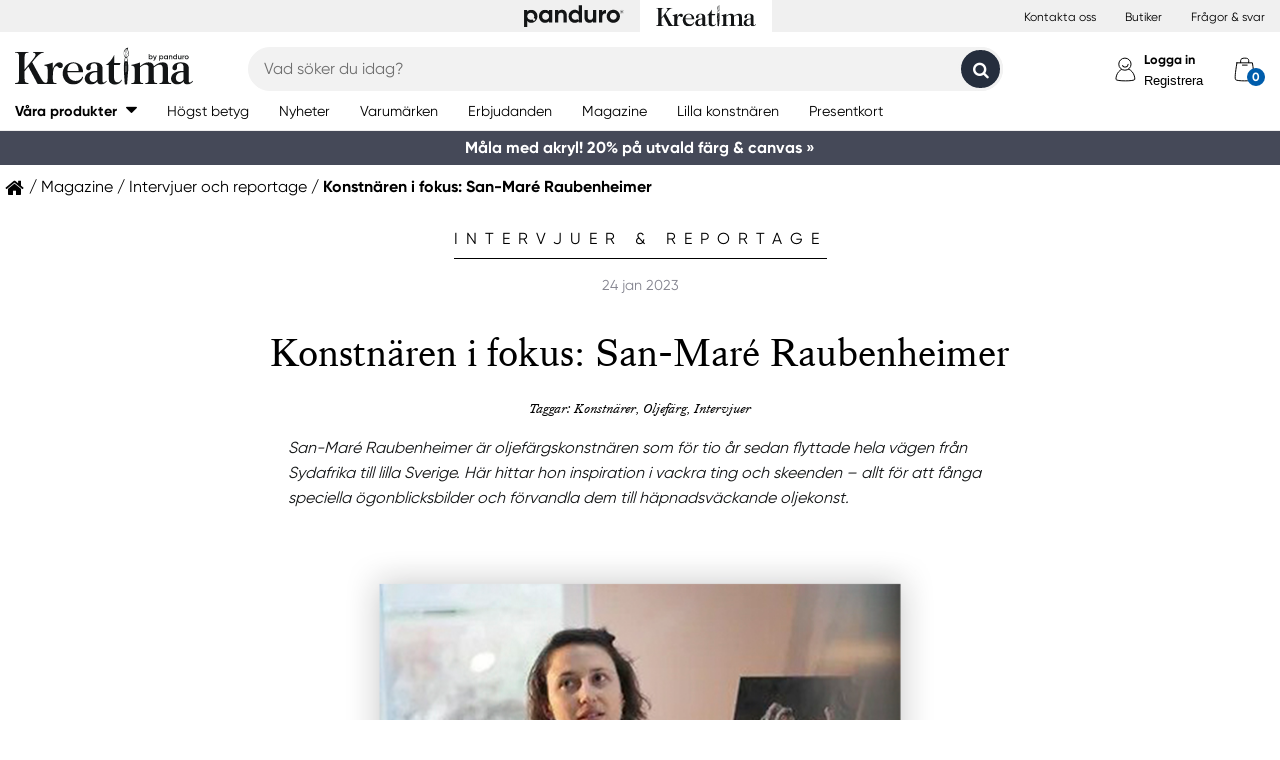

--- FILE ---
content_type: text/html; charset=utf-8
request_url: https://kreatima.com/sv-se/magazine/intervjuer-reportage/san-mare-raubenheimer
body_size: 30676
content:



<!DOCTYPE html>
<html lang="sv-se">
<head>
    
    <link rel="preconnect" href="https://static.kreatima.com">
    <link rel="preconnect" href="https://cert.tryggehandel.net">
    <link rel="preconnect" href="https://assets.voyado.com">
    <link rel="preconnect" href="https://cert.tryggehandel.net">

    <script>
        window.dataLayer = window.dataLayer || [];
        window.dataLayer.push({
            environmentData: {
                'environment': 'production',
                'brand': 'kreatima',
                'language': 'sv-SE',
                'market': 'SE'
            }
        });
        function gtag(){dataLayer.push(arguments);}

        // Set default consent to 'denied' as a placeholder
        // Determine actual values based on your own requirements
        gtag('consent', 'default', {
            'ad_storage': 'denied',
            'ad_user_data': 'denied',
            'ad_personalization': 'denied',
            'analytics_storage': 'denied'
        });
    </script>

    

    <link rel="canonical" href="https://kreatima.com/sv-se/magazine/intervjuer-reportage/san-mare-raubenheimer"/>
<meta name="description" content="Konstn&#228;ren San-Mar&#233; m&#229;lar vackra stilleben i oljef&#228;rg. H&#228;r kan du l&#228;sa om hennes historia fr&#229;n Sydafrika till att l&#228;ra ut konst i Sverige." />
<title>Konstn&#228;ren i fokus: San-Mar&#233; Raubenheimer | Kreatima</title>

<link rel="apple-touch-icon" sizes="57x57" href="https://static.kreatima.com/Static/images/brand-icons/apple-icon-ponyta_kreatima_SE-57x57.png">
<link rel="apple-touch-icon" sizes="60x60" href="https://static.kreatima.com/Static/images/brand-icons/apple-icon-ponyta_kreatima_SE-60x60.png">
<link rel="apple-touch-icon" sizes="72x72" href="https://static.kreatima.com/Static/images/brand-icons/apple-icon-ponyta_kreatima_SE-72x72.png">
<link rel="apple-touch-icon" sizes="76x76" href="https://static.kreatima.com/Static/images/brand-icons/apple-icon-ponyta_kreatima_SE-76x76.png">
<link rel="apple-touch-icon" sizes="114x114" href="https://static.kreatima.com/Static/images/brand-icons/apple-icon-ponyta_kreatima_SE-114x114.png">
<link rel="apple-touch-icon" sizes="120x120" href="https://static.kreatima.com/Static/images/brand-icons/apple-icon-ponyta_kreatima_SE-120x120.png">
<link rel="apple-touch-icon" sizes="144x144" href="https://static.kreatima.com/Static/images/brand-icons/apple-icon-ponyta_kreatima_SE-144x144.png">
<link rel="apple-touch-icon" sizes="152x152" href="https://static.kreatima.com/Static/images/brand-icons/apple-icon-ponyta_kreatima_SE-152x152.png">
<link rel="apple-touch-icon" sizes="180x180" href="https://static.kreatima.com/Static/images/brand-icons/apple-icon-ponyta_kreatima_SE-180x180.png">
<link rel="icon" type="image/png" sizes="192x192" href="https://static.kreatima.com/Static/images/brand-icons/android-icon-ponyta_kreatima_SE-192x192.png">
<link rel="icon" type="image/png" sizes="32x32" href="https://static.kreatima.com/Static/images/brand-icons/favicon-ponyta_kreatima_SE-32x32.png">
<link rel="icon" type="image/png" sizes="96x96" href="https://static.kreatima.com/Static/images/brand-icons/favicon-ponyta_kreatima_SE-96x96.png">
<link rel="icon" type="image/png" sizes="16x16" href="https://static.kreatima.com/Static/images/brand-icons/favicon-ponyta_kreatima_SE-16x16.png">
<link rel="manifest" href="https://static.kreatima.com/manifest.json">
<meta name="msapplication-TileColor" content="#ffffff">
<meta name="msapplication-TileImage" content="https://static.kreatima.com/ms-icon-144x144.png">
<meta name="theme-color" content="#ffffff">
<meta name="viewport" content="width=device-width"/>
<meta http-equiv="Content-Type" content="text/html; charset=UTF-8"/>
<meta http-equiv="content-language" content="sv-se"/>

    <link href="https://static.kreatima.com/static/styles/main?v=Lodr0ICrDKd3wOAKmxRhC2i2JDNhYh4Brwy02Tx_JB01" rel="stylesheet">
    <link rel="stylesheet" type="text/css" rel="preload" as="font" href="https://static.kreatima.com/Static/fonts/fonts_ponyta_kreatima_SE.css" crossorigin>
    <link rel="stylesheet" rel="preload" as="font" href="https://use.typekit.net/kpk7tym.css">

    <link href="https://static.kreatima.com/static/styles/vendor?v=eaVNHfJC6T9qiOiw0o_wzryQQJ6oVib-pCwLxpGMMAQ1" rel="stylesheet">
    <link href="https://static.kreatima.com/static/styles/vendor/external?v=yc9BHhnRz4QlRKZdwSHXbd6sXD67Fo6pAuOvpPXu0K41" rel="stylesheet">
    <link href="https://static.kreatima.com/static/styles/theme?v=cexUYldriq-kz9-uEFuKlmCSBaqiAqQamt1VssJ6Obs1" rel="stylesheet">
    <link href="https://static.kreatima.com/static/styles/scaffolding?v=n20gzOqvmdjyqvOBGEQHt5pxrZjfrnIfIye66fD5Bgo1" rel="stylesheet">
    <link href="https://static.kreatima.com/static/styles/elements?v=QVk9xTjjD60Q_b-63x-dGn5Q1i8Hh_omgL2p8ts8y5s1" rel="stylesheet">
    <link href="https://static.kreatima.com/static/styles/navigation?v=laiIkqkQMseCwY0A2M0jy2wBwOwUI8IT9oeuSvoXlWM1" rel="stylesheet">
    <link href="https://static.kreatima.com/static/styles/components?v=8q9RpclambQ2JBXKdjY0VgoPlWOb1w9ECeHSU3uln9M1" rel="stylesheet">
    <link href="https://static.kreatima.com/static/styles/checkout?v=0jbgeTwTSYZxsFn9Elybl44mkdipWf1vDvXrHcsUKlI1" rel="stylesheet">



        <script>
            window.gmf = function () { (window._gmf = window._gmf || []).push(Object.values(arguments)); };
            var s = document.createElement("script");
            s.type = "text/javascript";
            s.src = "https://cdn.gamifiera.com/static/gmf/loader.js";
            s.async = true;
            document.head.appendChild(s);
            gmf('init', {
                merchantId: 5520,
                locale: 'sv_SE',
                customerToken:  null,
            });
        </script>

    


<!-- Google Tag Manager -->
<script>(function(w,d,s,l,i){w[l]=w[l]||[];w[l].push({'gtm.start':
new Date().getTime(),event:'gtm.js'});var f=d.getElementsByTagName(s)[0],
j=d.createElement(s),dl=l!='dataLayer'?'&l='+l:'';j.async=true;j.src=
'https://www.googletagmanager.com/gtm.js?id='+i+dl;f.parentNode.insertBefore(j,f);
})(window,document,'script','dataLayer','GTM-57VDMBF');</script>
<!-- End Google Tag Manager -->

<script>
(function (i, s, o, g, r, a, m) {
i['VoyadoAnalyticsObject'] = r;
i[r] = i[r] || function () {
(i[r].q = i[r].q || []).push(arguments)
},
i[r].l = 1 * new Date();
a = s.createElement(o),
m = s.getElementsByTagName(o)[0];
a.async = 1;
a.src = g;
m.parentNode.insertBefore(a, m)
})(window, document, 'script', 'https://assets.voyado.com/jsfiles/analytics_0.1.4.min.js', 'va'); <!--Here you set script depending on the environment (staging/production)-->
va("setTenant", "panduro"); <!--This is where you define the tenant-->
</script>

    <meta name="facebook-domain-verification" content="aj176zu9eofhxibsz9hpqmgjhptjwe" />
</head>
<body data-theme="kreatima" class=""
      data-is-logged-in="false"
      data-lang="sv-SE"
      data-sessionid="e1dd2531-3a99-48a6-bd76-5350fd87e631"
      data-contactid=""
      data-discoverykey=""
      data-lastcartid="-1"
      data-elevateclusterid="w88551BB4">
    <div id="page">
        


<!-- Google Tag Manager (noscript) -->
<noscript><iframe src="https://www.googletagmanager.com/ns.html?id=GTM-57VDMBF"
height="0" width="0" style="display:none;visibility:hidden"></iframe></noscript>
<!-- End Google Tag Manager (noscript) -->


        
<div class="slidein" role="dialog" aria-modal="true" aria-label="slide-in panel" tabindex="-1">
    <button type="button" class="slidein__close js-slidin-close" aria-label="close modal">
        <i class="fa fa-close" style="font-size: 20px;"></i>
    </button>
    <div class="slidein__content js-slidein-content">
    </div>
</div>


        

<div class="site-toggle-mobile">


    <nav class="site-toggle">
        <div class="site-toggle__toggle site-toggle__toggle--three ">
            <a href="//panduro.com/sv-se">
                <img width="100" height="25" src="https://static.kreatima.com/Static/images/brand-icons/logo_ponyta_SE_black-clean.svg?v=1" />
            </a>
        </div>
        
            <div class="site-toggle__toggle site-toggle__toggle--one  site-toggle__toggle--selected">
                <a href="//kreatima.com/sv-se">
                    <img width="100" height="25" src="https://static.kreatima.com/Static/images/brand-icons/logo_ponyta_kreatima_SE_black-clean.svg?v=1" />
                </a>
            </div>

    </nav>
</div>

<header>

    <div class="site-toggle-desktop">
            <div class="content-wrapper">
                <div class="site-toggle-desktop--first-section"></div>
                

    <nav class="site-toggle">
        <div class="site-toggle__toggle site-toggle__toggle--three ">
            <a href="//panduro.com/sv-se">
                <img width="100" height="25" src="https://static.kreatima.com/Static/images/brand-icons/logo_ponyta_SE_black-clean.svg?v=1" />
            </a>
        </div>
        
            <div class="site-toggle__toggle site-toggle__toggle--one  site-toggle__toggle--selected">
                <a href="//kreatima.com/sv-se">
                    <img width="100" height="25" src="https://static.kreatima.com/Static/images/brand-icons/logo_ponyta_kreatima_SE_black-clean.svg?v=1" />
                </a>
            </div>

    </nav>

                <div class="site-toggle-desktop--links">
                    

<div>
            <a href="/sv-se/customer-service" class="header-link">Kontakta oss</a>
            <a href="/sv-se/butiker" class="header-link">Butiker</a>
            <a href="/sv-se/customer-service/faq" class="header-link">Fr&#229;gor &amp; svar</a>
</div>

                </div>
            </div>
    </div>

    

<nav class="desktop-menu ">
    <div class="desktop-menu__secondary-wrapper">
        <div class="row">
            


<div class="desktop-menu-secondary">
    <div class="desktop-menu-secondary__logo">
        <a href="/sv-se">
            <img width="200" height="49" alt="Panduro" src="https://static.kreatima.com/Static/images/brand-icons/logo_ponyta_kreatima_SE_black.svg?v=1" />
        </a>
    </div>
        <div class="desktop-menu-secondary__inline-search-container js-elevate-search-inline">
            <div class="desktop-menu-secondary__search-quick-wrapper">
                <input autocapitalize="off"
                       autocomplete="off"
                       autocorrect="off"
                       class="desktop-menu-secondary__inline-search-input js-elevate-search-inline-input"
                       name="anyrandomstringtopreventautocomplete"
                       data-placeholder="Vad s&#246;ker du idag?"
                       placeholder=""
                       spellcheck="false"
                       type="text"
                       value="" />
                <button class="fa fa-close btn-clear-search js-clear-search-elevate"></button>
                <button type="button" class="btn submit-search js-submit-search-elevate"></button>
                <div class="search-quick js-elevate-search-quick">
                    <div class="search-quick-content js-elevate-search-quick-content">

                    </div> 
                </div>
            </div>
        </div>

    <div class="desktop-menu-tertriary-secondary">
        <div class="desktop-menu-tertriary__group-with-icons">
            


        </div>
    </div>

    <div class="icon-with-link-group icon-with-link-group--vertical">
        <div style="" class="icon-with-link">
            <img src="https://static.kreatima.com/Static/images/elements/member.svg" width="35" height="35" alt="mini cart" />
            <div class="icon-with-link__text">
                <button class="bold launch-log-in-popup">Logga in</button>
                <button class="js-launch-signup-popup launch-register-popup">Registrera</button>
            </div>



        </div>
        <div style="display: none !important;" class="icon-with-link">
                <div style="width: 40px;" id="gmf-dropdown-profile"></div>
            <div class="icon-with-link__text">
                <a class="bold" aria-label="Mina sidor" tabindex="0" aria-role="button" href="/sv-se/mypages">Mina sidor</a>
                <button id="log-out" aria-label="Logga ut" tabindex="0" aria-role="button">Logga ut</button>
            </div>
        </div>

        <div class="desktop-menu-secondary__mini-cart-opener-container">
            

    <div class="mini-cart-opener__free-shipping-message js-free-shipping-message hidden-force">
        <span class="mini-cart-opener__free-shipping-message-value autonumeric limit"></span>
        <span class="mini-cart-opener__free-shipping-message-text">till fri frakt</span>
    </div>
    <div class="mini-cart-opener__free-shipping-message js-free-shipping-achieved hidden-force">
        <span class="mini-cart-opener__free-shipping-message-text">Fri frakt</span>
    </div>

    <div class="mini-cart-opener js-cart-mini-mobile " aria-label="cart" aria-role="button" tabindex="0">
        <div class="mini-cart-opener__image-container icon-with-link js-cart-mini-counter">
            <img src="https://static.kreatima.com/Static/images/elements/cart.svg" alt="mini cart" width="35" height="35" />
        </div>
    </div>

            <div class="add-to-cart-popup add-to-cart-popup--close js-add-to-cart-popup js-keyboard-clickable" data-nosnippet>
                <div class="add-to-cart-popup__smile"></div>
                <div class="add-to-cart-popup__content">
                        <h3 class="hidden">Den gillar vi ocks&#229;!</h3>
                        <h3 class="hidden">Du valde en riktig favorit!</h3>
                        <h3 class="hidden">Bra val!</h3>
                        <h3 class="hidden">En riktig pysselfavorit!</h3>
                        <h3 class="hidden">Du valde en av v&#229;ra p&#228;rlor!</h3>
                        <h3 class="hidden">En riktig p&#228;rlprodukt!</h3>
                        <h3 class="hidden">Wow! En riktig pysselfavvo!</h3>
                    <p>Produkten ligger nu i din varukorg</p>
                </div>
            </div>
        </div>
    </div>
</div>
        </div>
    </div>
    <div class="desktop-menu__primary-wrapper">
        <div class="row flex">
            

<div class="desktop-menu-primary">
    <div class="desktop-menu-primary__menu-item desktop-menu-primary__menu-item--expandable js-menu-products">
        <span class="desktop-menu-primary__menu-item-text">V&#229;ra produkter</span>
    </div>
    
        <a class="desktop-menu-primary__menu-item" href="/sv-se/5-stjarnor">
            <span class="desktop-menu-primary__menu-item-text">H&#246;gst betyg</span>
        </a>
        <a class="desktop-menu-primary__menu-item" href="/sv-se/nyheter">
            <span class="desktop-menu-primary__menu-item-text">Nyheter</span>
        </a>
        <a class="desktop-menu-primary__menu-item" href="/sv-se/varumarken">
            <span class="desktop-menu-primary__menu-item-text">Varum&#228;rken</span>
        </a>
        <a class="desktop-menu-primary__menu-item" href="/sv-se/erbjudanden">
            <span class="desktop-menu-primary__menu-item-text">Erbjudanden</span>
        </a>
        <a class="desktop-menu-primary__menu-item" href="/sv-se/magazine">
            <span class="desktop-menu-primary__menu-item-text">Magazine</span>
        </a>
        <a class="desktop-menu-primary__menu-item" href="/sv-se/lilla-konstnaren">
            <span class="desktop-menu-primary__menu-item-text">Lilla konstn&#228;ren</span>
        </a>
        <a class="desktop-menu-primary__menu-item" href="/sv-se/customer-service/presentkort">
            <span class="desktop-menu-primary__menu-item-text">Presentkort</span>
        </a>

    <ul class="js-menu-products-level-2 menu-level-2"></ul>
</div>

            

<div class="desktop-menu-tertriary">
    <div class="desktop-menu-tertriary__group">
        

<div>
</div>

    </div>
</div>
        </div>
    </div>
</nav>

    

<div class="mobile-menu">
    <div class="mobile-menu__section mobile-menu--action-wrapper">
        <div class="mobile-menu__section--first">
            <div class="mobile-menu__hamburger-container">
                <button id="mobile-menu-drawer-opener" class="hamburger hamburger--squeeze" type="button">
                    <div class="hamburger-box">
                        <svg width="21" height="100%" viewBox="0 0 21 17" fill="none" xmlns="http://www.w3.org/2000/svg">
                            <path fill-rule="evenodd" clip-rule="evenodd" d="M1.16667 0C0.52234 0 0 0.52234 0 1.16667C0 1.81099 0.52234 2.33333 1.16667 2.33333H19.8333C20.4777 2.33333 21 1.81099 21 1.16667C21 0.52234 20.4777 0 19.8333 0H1.16667ZM0 8.16667C0 7.52232 0.52234 7 1.16667 7H19.8333C20.4777 7 21 7.52232 21 8.16667C21 8.81102 20.4777 9.33333 19.8333 9.33333H1.16667C0.52234 9.33333 0 8.81102 0 8.16667ZM0 15.1667C0 14.5223 0.52234 14 1.16667 14H19.8333C20.4777 14 21 14.5223 21 15.1667C21 15.811 20.4777 16.3333 19.8333 16.3333H1.16667C0.52234 16.3333 0 15.811 0 15.1667Z" fill="black" />
                        </svg>
                    </div>
                </button>
            </div>
        </div>
        <div class="mobile-menu__section--logo">
            <a href="/sv-se">
                <img width="200" height="49" alt="Panduro" src="https://static.kreatima.com/Static/images/brand-icons/logo_ponyta_kreatima_SE_black.svg?v=1" />
            </a>
        </div>

            <div>
                <div style="" class="icon-with-link launch-log-in-popup">
                    <img src="https://static.kreatima.com/Static/images/elements/member.svg" width="35" height="35" alt="mini cart" />
                </div>
                <div style="display: none !important; width: 40px;" id="gmf-dropdown-profile"></div>

            </div>




            <div class="mobile-menu__section--last">
                


    <div class="mini-cart-opener js-cart-mini-mobile" aria-label="cart" aria-role="button" tabindex="0">
        <div class="mini-cart-opener__image-container icon-with-link js-cart-mini-counter">
            <img src="https://static.kreatima.com/Static/images/elements/cart.svg" alt="mini cart" width="35" height="35" />
        </div>
    </div>


                <div class="add-to-cart-popup add-to-cart-popup--close js-add-to-cart-popup" data-nosnippet>
                    <div class="add-to-cart-popup__smile"></div>
                    <div class="add-to-cart-popup__content">
                            <h3 class="hidden">Den gillar vi ocks&#229;!</h3>
                            <h3 class="hidden">Du valde en riktig favorit!</h3>
                            <h3 class="hidden">Bra val!</h3>
                            <h3 class="hidden">En riktig pysselfavorit!</h3>
                            <h3 class="hidden">Du valde en av v&#229;ra p&#228;rlor!</h3>
                            <h3 class="hidden">En riktig p&#228;rlprodukt!</h3>
                            <h3 class="hidden">Wow! En riktig pysselfavvo!</h3>
                    </div>
                    <a class="add-to-cart-popup__cta" href="/checkout">
                        <button class="btn btn-cta">Till kassan</button>
                    </a>
                </div>
            </div>

    </div>
    <div class="mobile-menu__section mobile-menu__section--search-section">
        

            <div class="js-elevate-search-inline-mobile mobile-menu-search-field">
                <input type="text" autocomplete="off" class="js-elevate-search-inline-input"
                       name="name"
                       data-placeholder="Vad s&#246;ker du idag?"
                       placeholder=""
                       autocomplete="Randomstring" />
                <button class="fa fa-close btn-mobile-clear-search js-clear-search-elevate"></button>
                <button type="button" class="btn mobile-submit-search js-submit-search-elevate"></button>
                <div class="search-quick js-elevate-search-quick">
                    <div class="search-quick-content  js-elevate-search-quick-content">
                    </div> 
                </div>
            </div>

    </div>

</div>

<nav id="mobile-menu-drawer" class="mobile-menu-drawer ">
    
<ul class="">
    

    <li class="mobile-configurable-header-links icon-with-link-group">
    </li>


    <li class="mobile-menu-item--important">
        <span>V&#229;ra produkter</span>
        <ul class="js-mobile-categories"></ul>
    </li>
    
        <li class="mobile-menu-item--important">
            <a href="/sv-se/5-stjarnor" class="mobile-menu-item__link">H&#246;gst betyg</a>
        </li>
        <li class="mobile-menu-item--important">
            <a href="/sv-se/nyheter" class="mobile-menu-item__link">Nyheter</a>
        </li>
        <li class="mobile-menu-item--important">
            <a href="/sv-se/varumarken" class="mobile-menu-item__link">Varum&#228;rken</a>
        </li>
        <li class="mobile-menu-item--important">
            <a href="/sv-se/erbjudanden" class="mobile-menu-item__link">Erbjudanden</a>
        </li>
        <li class="mobile-menu-item--important">
            <a href="/sv-se/magazine" class="mobile-menu-item__link">Magazine</a>
        </li>
        <li class="mobile-menu-item--important">
            <a href="/sv-se/lilla-konstnaren" class="mobile-menu-item__link">Lilla konstn&#228;ren</a>
        </li>
        <li class="mobile-menu-item--important">
            <a href="/sv-se/customer-service/presentkort" class="mobile-menu-item__link">Presentkort</a>
        </li>

    

            <li class="mobile-configurable-header-links js-configureable-header-links " data-dontShowWhenLoggedOut="False" data-dontShowWhenLoggedIn="False">
                <a class="" href="/sv-se/customer-service">Kontakta oss</a>
            </li>
            <li class="mobile-configurable-header-links js-configureable-header-links " data-dontShowWhenLoggedOut="False" data-dontShowWhenLoggedIn="False">
                <a class="" href="/sv-se/butiker">Butiker</a>
            </li>
            <li class="mobile-configurable-header-links js-configureable-header-links " data-dontShowWhenLoggedOut="False" data-dontShowWhenLoggedIn="False">
                <a class="" href="/sv-se/we-are-panduro">Kundklubb | Registrera dig</a>
            </li>
            <li class="mobile-configurable-header-links js-configureable-header-links " data-dontShowWhenLoggedOut="False" data-dontShowWhenLoggedIn="False">
                <a class="" href="/sv-se/customer-service/faq">Fr&#229;gor &amp; svar</a>
            </li>

</ul>



        <span class="mobile-login__action">
            <svg xmlns="http://www.w3.org/2000/svg" xmlns:xlink="http://www.w3.org/1999/xlink" width="25px" height="25px" viewBox="0 0 25 25" version="1.1">
                <title>icon/Medlem</title>
                <g id="icon/Medlem" stroke="none" stroke-width="1" fill="none" fill-rule="evenodd">
                    <g id="gubbe" transform="translate(2.954545, 1.136364)" stroke="#000000">
                        <path d="M18.8636364,21.2156881 C18.8636364,15.219533 14.6408918,10.3586889 9.43186491,10.3586889 C4.22283801,10.3586889 0,15.219533 0,21.2156881 C0,23.2311343 18.8636364,23.2311343 18.8636364,21.2156881 Z" id="Oval" fill="#FFFFFF" />
                        <ellipse id="Oval" fill="#FFFFFF" cx="8.96027603" cy="6.0296846" rx="6.1306554" ry="6.0296846" />
                        <path d="M12.4218689,8.91423655 C12.1382606,7.72126828 10.5883381,6.77433964 9.35177545,6.80194359 C8.11521278,6.82954755 7.13842794,7.28722359 6.76751879,8.89380762" id="Oval-Copy-2" stroke-linecap="round" transform="translate(9.594694, 7.857796) rotate(167.000000) translate(-9.594694, -7.857796) " />
                    </g>
                </g>
            </svg>
            <a class="action-text" href="/sv-se/log-in">
                Logga in
            </a>
            <span> / </span>
            <a class="action-text" href="/sv-se/mypages/membership-registration">
                Registrera
            </a>
        </span>
</nav>


<div class="hidden">

    
    <button id="mobile-menu-drawer-closer" class="mobile-menu-drawer__close" type="button">
        <svg width="16" height="16" viewBox="0 0 16 16" fill="none" xmlns="http://www.w3.org/2000/svg" xmlns:xlink="http://www.w3.org/1999/xlink">
            <rect width="16" height="16" fill="url(#pattern0_154_717)" />
            <defs>
                <pattern id="pattern0_154_717" patternContentUnits="objectBoundingBox" width="1" height="1">
                    <use xlink:href="#image0_154_717" transform="scale(0.00195312)" />
                </pattern>
                <image id="image0_154_717" width="512" height="512" preserveAspectRatio="none" xlink:href="[data-uri]" />
            </defs>
        </svg>
    </button>

    
        <div id="js-mobile-menu-drawer-site-toggle" class="mobile-menu-drawer__site-toggle" style="width:100%;padding-top:0;">
            <span>
                

    <nav class="site-toggle">
        <div class="site-toggle__toggle site-toggle__toggle--three ">
            <a href="//panduro.com/sv-se">
                <img width="100" height="25" src="https://static.kreatima.com/Static/images/brand-icons/logo_ponyta_SE_black-clean.svg?v=1" />
            </a>
        </div>
        
            <div class="site-toggle__toggle site-toggle__toggle--one  site-toggle__toggle--selected">
                <a href="//kreatima.com/sv-se">
                    <img width="100" height="25" src="https://static.kreatima.com/Static/images/brand-icons/logo_ponyta_kreatima_SE_black-clean.svg?v=1" />
                </a>
            </div>

    </nav>

            </span>
        </div>
    <div class="js-mmmenu-middle-content mobile-menu-drawer__middle">
        <div class="js-search-in-menu js-search-inline-mobile mobile-menu-search-field">
            <input type="text" autocomplete="off" class="mobile-menu-search-input"
                   name="name"
                   placeholder="Vad s&#246;ker du idag?"
                   data-placeholder="Vad s&#246;ker du idag?"
                   autocomplete="randomstring" />
            <button type="button" class="btn mobile-submit-search"></button>

            <button class="fa fa-close btn-mobile-clear-search"></button>
            <div class="search-quick"></div> 
        </div>
    </div>
</div>



    


<div class="cart-mini-details slidein slidein--static">
    <button type="button" class="slidein__close js-slidin-close"><i class="fa fa-close" style="font-size: 20px;"></i></button>
    <div class="cart-mini-details__content slidein__content slidein__content--condensed js-slidein-content">
        <div class="cart-mini-header">
            <div class="cart-mini-header-top">
                <h3 class="cart-mini-header__text">
                    Varukorg
                </h3>
                <div>
                    


    <div class="mini-cart-opener " aria-label="cart" aria-role="button" tabindex="0">
        <div class="mini-cart-opener__image-container icon-with-link js-cart-mini-counter">
            <img src="https://static.kreatima.com/Static/images/elements/cart.svg" alt="mini cart" width="35" height="35" />
        </div>
    </div>

                </div>
                
            </div>
            <div class="top-banner top-banner--loyalty hidden-force">
                <div class="launch-log-in-popup">Logga in f&#246;r medlemserbjudanden &#187;</div>
            </div>

            <div class="js-free-shipping top-banner top-banner--shipping">
                <div class="js-free-shipping-message hidden">Du har <span class='autonumeric limit'></span> kvar till fri frakt</div>
                <div class="js-free-shipping-achieved hidden">Hurra! Du har nu FRI FRAKT!</div>
            </div>
            <div class="cart-mini-header__wishlist-section">
                    <div class="add-wishlist add-wishlist-launch wishlist">
                        <div class="launch-log-in-popup" tabindex="0" aria-role="button" aria-label="L&#228;gg till i &#246;nskelista  &#187;">
                            <img src="https://static.kreatima.com/Static/images/elements/heart.svg" alt="heart" width="20" height="20" />
                            <p>L&#228;gg till i &#246;nskelista  &#187;</p>
                        </div>
                    </div>
            </div>
        </div>
        <div class="cart-mini-wrapper">
            <div id="cart-mini-articles"></div>
        </div>
        <div class="footer-minicart">
            <div class="cart-total">
                <span class="cart-total__text">
                    Att betala:
                </span>
                <span class="cart-total__value autonumeric"></span>
            </div>
            <div class="cart-total cart-total__total-save">
                <span class="cart-total__text">
                    Du sparar totalt:
                </span>
                <span class="cart-total__save-value autonumeric"></span>
            </div>
            <div class="cart-mini-shipping-fee js-free-shipping-message hidden-force">
                <span class="autonumeric limit"></span>
                <span class="">till fri frakt</span>
            </div>
            <div class="cart-mini-shipping-fee js-free-shipping-achieved hidden-force">
                <span class="">Du har fri frakt!</span>
            </div>
            <button data-target="/checkout" data-style="zoom-in" class="btn btn-cart-mini-checkout ladda">Till kassan</button>
            <div class="btn-cart-mini-checkout-overlay"></div> 
            

<section class="usp">
    <div class="row row--dense">
        <div class="col">
            <ul>
    <li><img alt="car" width="43" height="30" src="https://static.kreatima.com/static/images/elements/shipping-black.png" />
    <div>Fri frakt &ouml;ver 599 kr till utl&auml;mningsst&auml;lle.</div></li>
  <li><img alt="return" width="43" height="30" src="https://static.kreatima.com/static/images/elements/returns-black.png" />
    <div>Fria returer.
    <div>&Ouml;ppet k&ouml;p 30 dagar.</div>
        </div></li>
</ul>
        </div>
    </div>
</section>

        </div>
    </div>
</div>




<script id="cart-mini-article-row-template" type="text/x-handlebars-template">
    <div class="mini-cart-details">
        <div class="js-empty-cart empty-cart" style="display:none">
            <img src="/Static/images/brand-icons/cart_ponyta_kreatima_SE_grey.svg" class="centered"/>
            <div class="centered"><p><strong>Din varukorg &auml;r just nu tom.<br />
</strong>Men s&aring; beh&ouml;ver det inte vara.</p>
<p>F&aring;r vi hj&auml;lpa dig med lite id&eacute;er?</p></div>

            <a class="empty-cart__buttons-width" href="/sv-se/nyheter">
                <button class="btn btn-secondary empty-cart__buttons empty-cart__buttons-width v2">Shoppa nyheter</button>
            </a>
            
        </div>
        <ul class="article-table">
            

{{#CartItems}}
<li class="cart-article row-article js-cart-article" data-quantity="{{Quantity}}" data-hasdiscount="{{IsCampaignOrDiscount}}" data-articlenumber="{{ArticleNumber}}" data-freightinformation="{{FreightText}}">
    <div class="row-article__image">
        <a href="/sv-se/show/article/{{ArticleNumber}}" tabindex="-1">
            <img src="https://static.kreatima.com{{Image}}" />
        </a>
    </div>
    <div class="row-article__details row-article-details">
        <div class="row-article-details__content">
            <div class="row-article-details-name">
                <a href="/sv-se/show/article/{{ArticleNumber}}">{{ArticleName}}</a>
            </div>
            {{#IsCampaignOrDiscount}}
            <div class="price-offer">
                {{#IsLoyaltyCampaign}}
                <div class="badge badge--loyalty">Member Treat</div>
                {{/IsLoyaltyCampaign}}
                {{#HasDiscountPrice}}
                <span class="autonumeric price--margin-right price price--redacted">{{OriginalPrice}}</span>
                {{/HasDiscountPrice}}
                <span class="autonumeric price">{{UnitPrice}}</span>
                {{#FacktaQuantity}}
                {{#IsCampaign}}
                <div class="price-offer__savings">
                    Du sparar 
                    <span class="js-total-savings autonumeric price-saved">
                        {{#IsCampaign}}{{FacktaTotalDiscount}}{{/IsCampaign}}
                    </span>
                </div>
                {{/IsCampaign}}
                {{/FacktaQuantity}}
                {{^IsCampaign}}
                <div class="price-offer__savings">
                    Du sparar 
                    <span class="js-total-savings autonumeric price-saved">
                        {{#HasDiscountPrice}}{{UnitSavings}}{{/HasDiscountPrice}}
                    </span>
                </div>
                {{/IsCampaign}}


            </div>
            {{/IsCampaignOrDiscount}}

            {{^IsCampaignOrDiscount}}
            <div class="price" data-hasdiscount="{{IsCampaignOrDiscount}}">
                <span class="cart-mini-row-article-price autonumeric">{{UnitPrice}}</span>
            </div>
            {{/IsCampaignOrDiscount}}
        </div>

        <div class="row-article-details__quantity">
            <span class="js-article-quantity-subtract btn-quantity btn-quantity--decrease" data-articlenumber="{{ArticleNumber}}"></span>
            <span class="js-quantity" contenteditable="true" type="number" data-articlenumber="{{ArticleNumber}}">{{Quantity}}</span>
            <span class="js-article-quantity-add btn-quantity btn-quantity--increase" data-articlenumber="{{ArticleNumber}}"></span>
        </div>
        <div class="row-article-details__price row-article-details-price">

            {{#IsCampaignOrDiscount}}
            {{#FacktaQuantity}}
            <span class="js-article-price autonumeric discount">{{TotalPriceWithDiscount}}</span>
            {{/FacktaQuantity}}
            {{^FacktaQuantity}}
            <span class="js-article-price autonumeric">{{TotalPrice}}</span>
            {{/FacktaQuantity}}
            {{/IsCampaignOrDiscount}}

            {{^IsCampaignOrDiscount}}
            <span class="js-article-price autonumeric">{{TotalPrice}}</span>
            {{/IsCampaignOrDiscount}}

        </div>
        <div class="row-article-details__freight">
            <span class="js-article-freight cart-article-freight">{{FreightText}}</span>
        </div>
        <div class="row-article-details__additional row-article-details-additional">
            <span class="remove-cart-item js-remove-cart-item" data-articlenumber="{{ArticleNumber}}"></span>
            <article class="campain-badges campain-badges--right">
                {{#IsCampaignOrDiscount}}
                <div class="badge badge--coorporate hidden js-campaign-badge">{{CampaignName}}</div>
                {{/IsCampaignOrDiscount}}
            </article>
            
        </div>
        <div class="action-list">
            {{#IsVirtual}}
            <ul>
                    <li>
                        Denna vara &#229;terbetalas ej och kan inte returneras
                    </li>
                    <li>
                        Denna vara &#228;r exkluderad fr&#229;n rabatter
                    </li>
            </ul>
            {{/IsVirtual}}
        </div>
    </div>
    <div class="js-remove-prompt confirm-remove" data-articlenumber="">
        <span class="confirm-remove__message">Vill du ta bort den h&#228;r produkten fr&#229;n varukorgen?</span>
        <div class="confirm-remove__buttons">
            <button class="js-confirm-remove btn btn-secondary confirm-remove__button">Ja</button>
            <button class="js-cancel-remove btn btn-primary confirm-remove__button">Nej</button>
        </div>
        <div class="confirm-remove-fade"></div>
    </div>
</li>
{{/CartItems}}
        </ul>
    </div>
</script>


    

<script id="search-elevate-quick-previous-searches-template" type="text/x-handlebars-template">
    <div class="search-quick-content search-quick-previous-searches">
        <h4>Dina tidigare s&#246;kningar </h4>
        <ul>
            {{#.}}
            <li data-isLink="false" data-query="{{key}}">{{key}}</li>
            {{/.}}
        </ul>
    </div>
</script>

<script id="search-elevate-quick-popular-template" type="text/x-handlebars-template">
    <div class="search-quick-content">
        <h4>Popul&#228;ra s&#246;kningar</h4>
        <ul>
            {{#.}}
            <li data-isLink="false" data-query="{{key}}">{{key}}</li>
            {{/.}}
        </ul>
    </div>
</script>

<script id="search-elevate-quick-popular-template" type="text/x-handlebars-template">
    <div class="search-quick-content">
        <h4>Popul&#228;ra s&#246;kningar</h4>
        <ul>
            {{#.}}
            <li data-isLink="false" data-query="{{key}}">{{key}}</li>
            {{/.}}
        </ul>
    </div>
</script>

<script id="search-elevate-quick-articles-template" type="text/x-handlebars-template">
    <div class="search-quick-content">
        
        <h4>Produkter </h4>
        <ul>
            {{#suggestions}}
            <li data-isLink="true"><a href="{{products.0.link}}">{{products.0.title}}</a></li>
            {{/suggestions}}
        </ul>
    </div>
</script>

<script id="search-elevate-quick-categories-template" type="text/x-handlebars-template">
    <div class="search-quick-content">
        <h4>Kategori </h4>
        <ul>
            {{#categoryResults}}
            <li data-isLink="true"><a href="{{link}}">{{title}}</a></li>
            {{/categoryResults}}
        </ul>
    </div>
</script>

<script id="search-elevate-quick-inpirations-template" type="text/x-handlebars-template">
    <div class="search-quick-content">
        
        <h4>Inspirationer</h4>
        <ul>
            {{#inspirationResults}}
            <li data-isLink="true"><a href="{{link}}">{{title}}</a></li>
            {{/inspirationResults}}
        </ul>
    </div>
</script>

    
</header>


<div class="information-bar information-bar--no-sticky">
                    <div class="information-bar__message  js-information-bar" data-id="{1672CD12-802C-4D93-BEBC-0BD6F501E268}" data-version="11/26/2025 10:06:51 AM" style="display: block;background-color: #454958; color: #ffffff">
                        
                            <a href="/sv-se/akrylfarger" style="color: #ffffff"><span class="bold">M&#229;la med akryl! 20% p&#229; utvald f&#228;rg &amp; canvas &#187;</span> </a>

                    </div>
</div>
<div class="modal-fade hidden"></div>

        
<section>
    <div class="row row--dense">
        <div class="breadcrumb-wrapper">
            <span id="breadcrumb-anchor"></span>
            <ul class="breadcrumb">
                <li>
                    <a href="/" class="home">&nbsp;</a>
                </li>

                    <li>
                            <a href="/sv-se/magazine">
                                Magazine
                            </a>


                    </li>
                    <li>
                            <a href="/sv-se/magazine/intervjuer-reportage">
                                Intervjuer och reportage
                            </a>


                    </li>
                    <li>
Konstnären i fokus: San-Maré Raubenheimer

                    </li>
            </ul>
        </div>
    </div>
</section>


<script type="application/ld+json">
    {
    "@context": "http://schema.org",
    "@type": "BreadcrumbList",
    "itemListElement":
    [

        {
        "@type": "ListItem",
        "position": 0,
        "item":
        {
        "@id": "https://kreatima.com/sv-se/magazine",
        "name": "Magazine"
        }
        }
            ,
        {
        "@type": "ListItem",
        "position": 1,
        "item":
        {
        "@id": "https://kreatima.com/sv-se/magazine/intervjuer-reportage",
        "name": "Intervjuer och reportage"
        }
        }
            ,
        {
        "@type": "ListItem",
        "position": 2,
        "item":
        {
        "@id": "https://kreatima.com#",
        "name": "Konstnären i fokus: San-Maré Raubenheimer"
        }
        }
    ]
    }
</script>

<div class="inspirational-article">
    

    <section class="page-section inspirational-article-content">

        <section class="row inspirational-article-content__header">
                <h2>Intervjuer &amp; reportage</h2>
                            <p>24 jan 2023</p>
        </section>

    </section>

    

    <section class="page-section inspirational-article-content">
        <section class="row">
                <h1 class="inspirational-article-content__headline">Konstn&#228;ren i fokus: San-Mar&#233; Raubenheimer</h1>
                            <p class="small-text article-tag article-tag--center">Taggar: Konstn&#228;rer, Oljef&#228;rg, Intervjuer</p>
            <article class="inspirational-article-content__text inspirational-article-content__text inspirational-article-content__text--italic">
                <p>San-Mar&eacute; Raubenheimer &auml;r oljef&auml;rgskonstn&auml;ren som f&ouml;r tio &aring;r sedan flyttade hela v&auml;gen fr&aring;n Sydafrika till lilla Sverige. H&auml;r hittar hon inspiration i vackra ting och skeenden &ndash; allt f&ouml;r att f&aring;nga speciella &ouml;gonblicksbilder och f&ouml;rvandla dem till h&auml;pnadsv&auml;ckande oljekonst.</p>
            </article>
            <div class="inspirational-article-content__hero">
                <img src="https://kreatima.com/-/media/images/kreatima-1-0/magazine/intervjuer-reportage/san-mare-raubenheimer/magazinehero-835x600px.ashx?h=600&amp;iar=0&amp;w=835&amp;rev=a54877a18d614fd18158abe99340a206&amp;hash=D2EAA170903ACE7ED504B25169FA9A3D" alt="" width="835" height="600" />
            </div>
        </section>
    </section>

    

<section class="page-section inspirational-article-content">
        <section class="row">
                <h2>Fr&#229;n Sydafrika till Sverige</h2>
            <article class="inspirational-article-content__content">
                
                <div class="bold"></div>
            </article>
        </section>
            <section class="row">
            <article class="inspirational-article-content__text">
                <p>Att skapa i alla dess former har alltid varit en stor del av San-Mar&eacute;s liv. Hon v&auml;xte upp i Sydafrika d&auml;r hennes f&ouml;rsta steg in i att utbilda sig inom konst skedde p&aring; Stellenbosch University, d&auml;r hon tog en kandidatexamen i Fine Art. Utbildningen gav henne en bra inblick i olika medium och konstn&auml;rliga uttryck; en grund inom konst som hon sj&auml;lv ben&auml;mner som &rdquo;extremt v&auml;rdefull&rdquo; Efter att ha studerat konst ett par &aring;r fortsatte hon mot ett nytt m&aring;l &ndash; att studera till att bli certifierad l&auml;rare inom konst.</p>
<p>Under tiden hon studerade vidare s&aring; b&ouml;rjade hon sporadiskt att m&aring;la p&aring; sin fritid &ndash; och hittade sin riktiga passion: oljef&auml;rgen. K&auml;rleken till att m&aring;la med oljef&auml;rg fick henne att sluta l&auml;raryrket och i st&auml;llet &auml;gna sig till att bli konstn&auml;r p&aring; heltid.&nbsp;</p>
<p>&Aring;r 2012 fick hennes man ett erbjudande om ett jobb i lilla Sverige. Eftersom de b&aring;da alltid har velat bo och jobba utomlands s&aring; tog de chansen och nu blev Sverige deras nya hem.</p>
            </article>
        </section>
            <section class="row">
            <article class="inspirational-article-content__content">
                <img src="https://kreatima.com/-/media/images/kreatima-1-0/magazine/intervjuer-reportage/san-mare-raubenheimer/magazine-835x525px-fglar-blommor.ashx?h=525&amp;iar=0&amp;w=835&amp;rev=1fc4bf673fdc42c6993f8298b8bd5548&amp;hash=2B62CDB83D00ADBEAE48C4814C41F954" alt="" width="835" height="525" />
                <div class="bold"></div>
            </article>
        </section>
            <section class="row">
            <div class="inspirational-article-content__block-quote">
                ”Jag experimenterade s&#229; pass mycket med oljef&#228;rg att jag ibland k&#228;nner mig som en helt sj&#228;lvl&#228;rd konstn&#228;r”
            </div>
            <div class="inspirational-article-content__block-quote-sign-off">
                – San-Mar&#233; om sin v&#228;g till skapande.
            </div>
        </section>
            <section class="row">
            <article class="inspirational-article-content__text">
                <h3>Att finna inspiration i det vackra</h3>
<p>San-Mar&eacute; menar att hon kan hitta inspiration i m&auml;ngder av olika saker. Hon blir ofta inspirerad av det som &auml;r vackert &ndash; det kan vara n&aring;gons h&auml;nder, en blomma, en vacker bit tyg, skiftningarna mellan &aring;rstiderna, och en fin stund mellan tv&aring; personer. Men ibland kan det vara mer abstrakta motiv och &auml;mnen som inspirerar; minnen, &auml;rlighet, s&aring;rbarhet, och andra k&auml;nslor som man kan uppleva under livets g&aring;ng.</p>
<p>Ett tips hon kan ge ut &auml;r att s&ouml;ka inspiration p&aring; lite annorlunda st&auml;llen, s&aring;som i second hand-aff&auml;rer och p&aring; olika sorters loppmarknader. D&auml;r kan man hitta guldkorn som ber&auml;ttar historier fr&aring;n en annan tid.</p>
<p>Hon hittar &auml;ven inspiration i andra konstn&auml;rer och skapare. Bland moderna konstn&auml;rer f&ouml;rundras hon av Maria Kreyn, Colleen Barry, Will St. John, Daniel Sprick och m&aring;nga fler. Bland klassiska konstn&auml;rer gillar hon Caravaggio, John Singer Sargent och Anders Zorn. Hon n&auml;mner &auml;ven den svenska modefotografen Julia Hetta som n&aring;gon hon inspireras av.</p>
            </article>
            <span class="inspirational-article-content__link"></span>
        </section>
            <section class="row">
            <article class="inspirational-article-content__content">
                <img src="https://kreatima.com/-/media/images/kreatima-1-0/magazine/intervjuer-reportage/san-mare-raubenheimer/magazineimg-835x700px-fglar.ashx?h=700&amp;iar=0&amp;w=835&amp;rev=6ce53453bdc94b70a10441abb78498c1&amp;hash=ACE6FAD09A8E89AE267CDBA4D65899C7" alt="" width="835" height="700" />
                <div class="bold"></div>
            </article>
        </section>
</section>




    


    

<section class="page-section inspirational-article-content">
        <section class="row">
                <h2>Fr&#229;n id&#233; till f&#228;rdigt konstverk</h2>
            <article class="inspirational-article-content__content">
                
                <div class="bold"></div>
            </article>
        </section>
            <section class="row">
            <article class="inspirational-article-content__text">
                <p>M&aring;nga konstn&auml;rer, vare sig du &auml;r professionell eller bara m&aring;lar p&aring; fritiden, upplever s&auml;kert att sj&auml;lva processen fr&aring;n att ha f&aring;tt en id&eacute; till att verket &auml;r redo f&ouml;r att visas upp, &auml;r det sv&aring;raste. San-Mar&eacute; bekr&auml;ftar detta ocks&aring; och ber&auml;ttar att hennes resa fr&aring;n start till m&aring;l &auml;r en l&aring;ng v&auml;g att vandra. Ibland b&ouml;rjar det med att hon hittar ett objekt som vore kul att m&aring;la av, medan vid andra tillf&auml;llen handlar det om specifik f&auml;rgpalett eller k&auml;nsla som hon vill f&ouml;rmedla.</p>
<p>N&auml;r hon v&auml;l har visualiserat en id&eacute; och ett koncept &auml;r det dags att st&auml;lla upp ett objekt eller en modell f&ouml;r att ta referensbilder. D&auml;refter v&auml;ljs ett f&aring;tal ut, eventuellt kombineras till en bild, och verket &auml;r redo att skapas. Nu p&aring;b&ouml;rjar hon processen att skissa upp motivet p&aring; en canvas, f&ouml;r att sedan m&aring;la en f&ouml;rsta underm&aring;lning. D&auml;refter bygger hon f&ouml;rsiktigt lager p&aring; lager f&ouml;r att f&aring; fram skuggor och sm&aring;, fina detaljer.</p>
            </article>
        </section>
            <section class="row">
            <article class="inspirational-article-content__content">
                <img src="https://kreatima.com/-/media/images/kreatima-1-0/magazine/intervjuer-reportage/san-mare-raubenheimer/magazineimg-835x600px-pojke-flicka.ashx?h=600&amp;iar=0&amp;w=835&amp;rev=1d58be158ce041d59de13f1cb4e8bf4a&amp;hash=461524C207152BF90666517903D94924" alt="" width="835" height="600" />
                <div class="bold"></div>
            </article>
        </section>
            <section class="row">
            <div class="inspirational-article-content__block-quote">
                ”Mina id&#233;er och planer &#228;r alltid vaga till en b&#246;rjan, vilket kan g&#246;ra mig galen. Men jag har l&#228;rt mig att lita p&#229; processen.” 
            </div>
            <div class="inspirational-article-content__block-quote-sign-off">
                – San Mar&#233; om sin skapandeprocess.
            </div>
        </section>
            <section class="row">
            <article class="inspirational-article-content__text">
                <h2>Oljef&auml;rg f&ouml;r alla tillf&auml;llen&nbsp;</h2>
<p>San-Mar&eacute; m&aring;lar fr&auml;mst med oljef&auml;rg. Hon f&ouml;rklarar att oljef&auml;rgen &auml;r m&aring;ngsidig och ett f&ouml;rl&aring;tande medium. F&auml;rgen &auml;r enkel att arbeta med, m&aring;la lager p&aring; lager och det g&aring;r alltid att &auml;ndra n&aring;got ifall det skulle bli fel. Tack vare den l&aring;nga torktiden kan hon arbeta med f&auml;rgen under l&aring;ng tid &ndash; tills det k&auml;nns r&auml;tt och f&auml;rdigt.&nbsp; F&aring;r San-Mar&eacute; v&auml;lja fritt s&aring; v&auml;ljer hon oljef&auml;rg fr&aring;n Rembrandt (Royal Talens) eller Old Holland.</p>
<p>Idag &auml;r San-Mar&eacute; tillbaka d&auml;r allt startade; som l&auml;rare i konst. Hon undervisar h&ouml;gstadieelever i &auml;mnet bild och har &auml;ven l&auml;rt ut sin kunskap till vuxna p&aring; deltid. Hennes vackra m&aring;lningar hittas p&aring; Artely, ett digitalt konstgalleri som tillhandah&aring;ller svenska konstn&auml;rer. F&ouml;rutom att titta p&aring; den fina konsten kan man &auml;ven handla konstverk, b&aring;de digitala (NFT) och fysiska som du kan f&aring; skickade hem till dig.&nbsp;</p>
<p>Hon har ocks&aring; p&aring; senare tid b&ouml;rjat utforska och m&aring;la verk i akrylf&auml;rg, fr&auml;mst med Winsor &amp; Newton professional och endast p&aring; kommission. Tack vare akrylf&auml;rgens korta torktid g&ouml;r det m&aring;landet mer tidseffektivt. Men hon &aring;terkommer alltid till den magnifika oljef&auml;rgen &ndash; det &auml;r den som hon jobbar som allra b&auml;st med och alltid kommer att f&ouml;redra att skapa sina vackra verk med.</p>
            </article>
            <span class="inspirational-article-content__link"><a href="https://kreatima.com/sv-se/produkter/farg-malarmedier/oljefarg/rembrandt">Handla San Mar&#233;s oljef&#228;rgsfavoriter Rembrandt fr&#229;n Royal Talens h&#228;r</a></span>
        </section>
    </section>




        <div class="row">
            

<div class="children-link-blocks-wrapper">
        <div class="children-link-blocks-header">
            <h2>Relaterade artiklar</h2>
        </div>

    <article class="flex children-link-blocks">
                <div class="editorial-children-link-block editorial-children-link-block--third">
                    <a href="/sv-se/magazine/intervjuer-reportage/anna-ileby">

                            <div class="editorial-children-link-block__thumb-img"><img class="" src="https://static.kreatima.com/-/media/images/kreatima-1-0/magazine/intervjuer-reportage/anna-ileby/2-1_thumbnail-anna-ileby.ashx?rev=596509e600e743808d5580703b163733&amp;rv=89FC04F70B960200AF5F836A7AF1D4D2" alt="Alternate Text" /></div>
                        <div class="editorial-children-link-block__subheader">
                            <p class="small-text">
29 dec 2025                            </p>

                                <p class="small-text">Intervjuer &amp; reportage</p>
                        </div>

                        <div class="editorial-children-link-block__text editorial-children-link-block-text">
                            <div class="editorial-children-link-block-text__title">
                                    <h2>
                                        Konstn&#228;ren i fokus: Anna Ileby
                                    </h2>
                                                                    <div class="editorial-children-link-block__ingress">Oljekonstn&#228;ren Anna Ileby har f&#246;rt in ”vardagspussel” i sitt eget kreativa skapande. Genom att studera m&#228;nniskor i enklare situationer kan hon sedan pussla ihop sin magi med hj&#228;lp av h&#228;rlig oljef&#228;rg. H&#228;r kan du l&#228;sa om Annas v&#228;g fr&#229;n skol&#229;lderns ivriga skissande till liveteckning och stora dr&#246;mmar fram&#229;t.</div>
                            </div>

                            <div class="editorial-children-link-block-text--tags">

                                    <p class="small-text article-tag">Taggar: Konstn&#228;rer, Intervjuer, Oljef&#228;rg, Reportage</p>
                            </div>
                        </div>
                    </a>
                </div>
                <div class="editorial-children-link-block editorial-children-link-block--third">
                    <a href="/sv-se/magazine/intervjuer-reportage/benjamin-abana">

                            <div class="editorial-children-link-block__thumb-img"><img class="" src="https://static.kreatima.com/-/media/images/kreatima-1-0/magazine/intervjuer-reportage/benjamin-abana/2-1_thumbnail-benjamin.ashx?rev=99b0233606654477b46e61328aad71a6&amp;rv=56E7075E00A92A0ACF542F0396745525" alt="Alternate Text" /></div>
                        <div class="editorial-children-link-block__subheader">
                            <p class="small-text">
24 feb 2024                            </p>

                                <p class="small-text">Intervjuer &amp; reportage</p>
                        </div>

                        <div class="editorial-children-link-block__text editorial-children-link-block-text">
                            <div class="editorial-children-link-block-text__title">
                                    <h2>
                                        Konstn&#228;ren i fokus: Benjamin Abana
                                    </h2>
                                                                    <div class="editorial-children-link-block__ingress">Konstn&#228;ren Benjamin Abana m&#229;lar f&#228;rgstarka, inspirerande verk och fick under 2019 utm&#228;rkelsen ”Danmarks b&#228;sta portr&#228;ttm&#229;lare”. H&#228;r hittar du hans ber&#228;ttelse fr&#229;n grafisk illustrat&#246;r till den stora &#228;ran att m&#229;la av den nytilltr&#228;dda danska kungen.</div>
                            </div>

                            <div class="editorial-children-link-block-text--tags">

                                    <p class="small-text article-tag">Taggar: Konstn&#228;rer, Dansk konst, Oljef&#228;rg, Akrylf&#228;rg, Intervjuer</p>
                            </div>
                        </div>
                    </a>
                </div>
                <div class="editorial-children-link-block editorial-children-link-block--third">
                    <a href="/sv-se/magazine/intervjuer-reportage/honey">

                            <div class="editorial-children-link-block__thumb-img"><img class="" src="https://static.kreatima.com/-/media/images/kreatima-1-0/magazine/intervjuer-reportage/honey/2-1_thumbnail-honey.ashx?rev=00ca7402bed248c1a98c5caff7b9c842&amp;rv=6ACA7CC2FB319FFFA135D9824AF69110" alt="Alternate Text" /></div>
                        <div class="editorial-children-link-block__subheader">
                            <p class="small-text">
24 aug 2023                            </p>

                                <p class="small-text">Intervjuer &amp; reportage</p>
                        </div>

                        <div class="editorial-children-link-block__text editorial-children-link-block-text">
                            <div class="editorial-children-link-block-text__title">
                                    <h2>
                                        Konstn&#228;ren i fokus: Asal Farshid Far
                                    </h2>
                                                                    <div class="editorial-children-link-block__ingress">Med inspiration av vardag, natur och Marvel-filmer skapar konstn&#228;ren Honey (Asal Farshid Far) magiskt vackra konstverk med hj&#228;lp av f&#228;rgpennor och oljef&#228;rg. I v&#229;r artikel kan du l&#228;sa om hennes resa fr&#229;n barndomens kladdande p&#229; v&#228;ggar till hennes inspirerande och natursk&#246;na m&#229;lningar med viktiga budskap.</div>
                            </div>

                            <div class="editorial-children-link-block-text--tags">

                                    <p class="small-text article-tag">Taggar: Konstn&#228;rer, Svensk konst, Oljef&#228;rg, Pennor, Intervjuer</p>
                            </div>
                        </div>
                    </a>
                </div>
    </article>
</div>

        </div>

</div>


        
<footer class="footer">
    
    
    <div class="footer-primary">
        
        <div class="row">
            <div class="footer-row">
                
                

<div class="footer-column footer-column--part">
    <span class="footer-contact-info__title">Personlig service</span>
<span class="footer-contact-info__detail">Mejla: customercare@kreatima.se</span>
<span class="footer-contact-info__detail">Ring oss: 040 22 30 70</span><br />
<span class="footer-contact-info__detail"><strong>&Ouml;ppettider:</strong></span>
<span class="footer-contact-info__detail">M&aring;n-fre: 08.00-18.00</span>
<span class="footer-contact-info__detail">L&ouml;r-, s&ouml;n- &amp; helgdag: st&auml;ngt</span>
</div>


                <div class="footer-column">
                    
<div class="footer-shortcuts">
        <div class="footer-shortcut">
            <p class="footer-shortcut__title">Information</p>
            <ul class="footer-shortcut__list">
                    <li class="footer-shortcut__list-item">
                            <a href="/sv-se/customer-service/kontakt" class="footer-shortcut__link">Kontakta oss</a>
                    </li>
                    <li class="footer-shortcut__list-item">
                            <a href="/sv-se/butiker" class="footer-shortcut__link">Hitta butik</a>
                    </li>
                    <li class="footer-shortcut__list-item">
                            <a href="/sv-se/favoritsidor" class="footer-shortcut__link">Favoritsidor</a>
                    </li>
                    <li class="footer-shortcut__list-item">
                            <a href="/sv-se/customer-service/faq" class="footer-shortcut__link">Fr&#229;gor &amp; svar</a>
                    </li>
                    <li class="footer-shortcut__list-item">
                            <a href="/sv-se/customer-service/foretag" class="footer-shortcut__link">F&#246;retagskund</a>
                    </li>
                    <li class="footer-shortcut__list-item">
                            <a href="/sv-se/om-kreatima/integritetspolicy" class="footer-shortcut__link">Integritetspolicy</a>
                    </li>
                    <li class="footer-shortcut__list-item">
                            <div href="#" class="footer-shortcut__link" onclick="javascript:CookieConsent.renew()">Cookies</div>
                    </li>
            </ul>
        </div>
        <div class="footer-shortcut">
            <p class="footer-shortcut__title">Kundklubb</p>
            <ul class="footer-shortcut__list">
                    <li class="footer-shortcut__list-item">
                            <a href="/sv-se/we-are-panduro" class="footer-shortcut__link">Om kundklubben</a>
                    </li>
                    <li class="footer-shortcut__list-item">
                            <a href="/sv-se/mina-sidor/bli-medlem" class="footer-shortcut__link">Registrera dig</a>
                    </li>
                    <li class="footer-shortcut__list-item">
                            <a href="/sv-se/request-new-password" class="footer-shortcut__link">Gl&#246;mt l&#246;senord</a>
                    </li>
                    <li class="footer-shortcut__list-item">
                            <a href="/sv-se/we-are-panduro/medlemsvillkor" class="footer-shortcut__link">Medlemsvillkor</a>
                    </li>
                    <li class="footer-shortcut__list-item">
                            <a href="/sv-se/we-are-panduro/medlemsformaner" class="footer-shortcut__link">Medlemsf&#246;rm&#229;ner</a>
                    </li>
            </ul>
        </div>
        <div class="footer-shortcut">
            <p class="footer-shortcut__title">Om oss</p>
            <ul class="footer-shortcut__list">
                    <li class="footer-shortcut__list-item">
                            <a href="/sv-se/om-kreatima" class="footer-shortcut__link">Det h&#228;r &#228;r Kreatima</a>
                    </li>
                    <li class="footer-shortcut__list-item">
                            <a href="/sv-se/hallbarhet-pa-kreatima" class="footer-shortcut__link">H&#229;llbarhet</a>
                    </li>
                    <li class="footer-shortcut__list-item">
                            <a href="/sv-se/tavlingsvillkor" class="footer-shortcut__link">T&#228;vling</a>
                    </li>
                    <li class="footer-shortcut__list-item">
                            <a href="/sv-se/om-kreatima/presskontakt" class="footer-shortcut__link">Press</a>
                    </li>
            </ul>
        </div>
        <div class="footer-shortcut">
            <p class="footer-shortcut__title">Shopping</p>
            <ul class="footer-shortcut__list">
                    <li class="footer-shortcut__list-item">
                            <a href="/sv-se/customer-service/faktura" class="footer-shortcut__link">Betalning</a>
                    </li>
                    <li class="footer-shortcut__list-item">
                            <a href="/sv-se/customer-service/leverans" class="footer-shortcut__link">Leverans</a>
                    </li>
                    <li class="footer-shortcut__list-item">
                            <a href="/sv-se/customer-service/retur" class="footer-shortcut__link">&#197;ngerr&#228;tt</a>
                    </li>
                    <li class="footer-shortcut__list-item">
                            <a href="/sv-se/customer-service/retur" class="footer-shortcut__link">Byten &amp; returer</a>
                    </li>
                    <li class="footer-shortcut__list-item">
                            <a href="/sv-se/customer-service/reklamation" class="footer-shortcut__link">Reklamationer</a>
                    </li>
                    <li class="footer-shortcut__list-item">
                            <a href="/sv-se/customer-service/kopinformation-villkor" class="footer-shortcut__link">K&#246;pinformation</a>
                    </li>
                    <li class="footer-shortcut__list-item">
                            <a href="/sv-se/customer-service/presentkort" class="footer-shortcut__link">Presentkort</a>
                    </li>
            </ul>
        </div>
</div>
                </div>

            </div>
            <div class="footer-row  footer-row--divider">
                <div class="footer-column footer-nationflags">
                    

<div class="footer-social__links">
<a class="footer-social__link href=" href="https://www.facebook.com/kreatima" target="_blank"><img alt="Facebook-logo" width="50" height="50" src="https://static.kreatima.com/static/images/elements/facebook-black.svg" /></a>
<a class="footer-social__link href=" href="https://www.instagram.com/kreatimaofficial/" target="_blank"><img alt="Instagram-logo" width="50" height="50" src="https://static.kreatima.com/static/images/elements/instagram-black.svg" /></a>
</div>

                </div>
                
                <div class="footer-column footer-nationflags">
                    


<ul class="nation-flags">
    <li class="nation-flag ">
        <a href="/sv-se"><img alt="Sverige" loading="lazy" src="https://static.kreatima.com/Static/images/flags/se.png" class="nation-flag-image" width="35" height="35" /></a>
    </li>
    <li class="nation-flag nation-flag-overlay">
        <a href="/da-dk"><img alt="Danmark" loading="lazy" src="https://static.kreatima.com/Static/images/flags/dk.png" class="nation-flag-image" width="35" height="35" /></a>
    </li>
    <li class="nation-flag nation-flag-overlay">
        <a href="/nb-no"><img alt="Norge" loading="lazy" src="https://static.kreatima.com/Static/images/flags/no.png" class="nation-flag-image" width="35" height="35" /></a>
    </li>
        <li class="nation-flag nation-flag-overlay">
            <a href="/fi-fi"><img alt="Finland" loading="lazy" src="https://static.kreatima.com/Static/images/flags/fi.png" class="nation-flag-image" width="35" height="35" /></a>
        </li>


</ul>
                </div>
            </div>
        </div>
    </div>
    
    <div class="footer-thirdiary">
        <div class="footer-row footer-row--secondary">
            <h3>Handla och betala s&#228;kert hos oss</h3>
        </div>
        <div class="row">
            <div class="footer-row footer-row--secondary">
                


<div class="footer-secure">

        <script src="https://cert.tryggehandel.net/js/script.js?id=3e86bc95-f37e-417a-9c2c-4f36bd2f03fc" defer async></script>
        <div class="teh-certificate footer-secure__payment-options" data-color="white"></div>
    <img width="140" height="35" max-height="35" data-src="https://static.kreatima.com/static/images/elements/Klarna.svg" class="footer-secure__payment-options lazy" />
        <img width="30" height="35" src="" data-src="https://static.kreatima.com/static/images/elements/Swish.svg" class="footer-secure__payment-options lazy" />
        <img width="110" height="35" src="" data-src="https://static.kreatima.com/static/images/elements/Visa.svg" class="footer-secure__payment-options lazy" />
    <img src="" width="55" height="35" data-src="https://static.kreatima.com/static/images/elements/Mastercard.svg" class="footer-secure__payment-options lazy" />

</div>






            </div>
        </div>
    </div>
    <div class="footer-secondary">
        <div class="row">
            <div class="footer-row footer-row--secondary">
                <div class="desktop-menu-secondary__logo">
                    <a href="/sv-se">
                        <img height="70" width="300" src="https://static.kreatima.com/Static/images/brand-icons/logo_ponyta_kreatima_SE_black.svg?v=1"/>
                    </a>
                </div>
            </div>
            <div class="footer-row footer-row--secondary">
                

<div class="copyright-information">
    Copyright © Panduro 2026. Kreatima, Org.nr.  556073-6356
</div>
            </div>
        </div>
    </div>
</footer>


        <script src="https://static.kreatima.com/static/scripts/vendor-min?v=Od-tlv-bWoSA1USRPJexCl_dRcSAETBKowLV2HVAJso1"></script>
        <script src="https://static.kreatima.com/static/scripts/vendor?v=nRUVl5vsrcq8mxwq2O77SmX4J7GCRXMYIr1ZIq8vDKg1"></script>
        <script defer src="https://static.kreatima.com/static/scripts/vendor-defer?v=8kDTBCIwX4QRTtwxM22ZlFw8aM4uIkDpym1O5GUArcY1"></script>
        <script src="https://static.kreatima.com/static/scripts/grid?v=NaMnQ2fZ6M6XTzzTJo-YD50QDh36FgEHQCiOzWH2cRQ1"></script>
        <script src="https://static.kreatima.com/static/scripts/services?v=Rrj9ZqMIlEF5dQ02BWYVMnNrKp2QL53g_837LNRjK1s1"></script>
        <script src="https://static.kreatima.com/static/scripts/modules?v=VS0M9E8bgCEp0VCdqL1HzSI8J3ost2noWm2pdNC1jRQ1"></script>
        <script src="https://static.kreatima.com/static/scripts/common?v=Nf_SOBc8FffYEod6xXGp6Pv4FsC0QqPByueihrkXdLw1"></script>

        


<script>
    var globalDictionaryObject = {"Sign_In":"Logga in","Close":"Stäng","Create_Account":"Registrera","User_Name":"Användarnamn","Password":"Lösenord"};
</script>
  

        <script id="hb-article-carousel-template" type="text/x-handlebars-template">
    <article class="article-slide-wrapper">
        <h3 class="text-align--left">{{title}}</h3>
        <div class="swiper article-swiper">
            <div class="swiper-wrapper">
                {{#productGroups}}
                <div class="swiper-slide article-swiper__item article-swiper__item--one-five">
                    <article class="articlelist-item article-list-wrapper__item" data-stock="{{products.0.variants.0.availability.0.stockNumber}}" data-online-only="{{Key.Attributes.IsOnlineOnly}}" data-onlyshow="{{Key.Attributes.OnlyShow}}" data-salestart="{{Key.Attributes.SaleStart}}" data-iskreatima="{{Key.Attributes.IsKreatima}}">
    <div class="articlelist-item-wrapper">
        <div class="article-list-image">
            <a href="{{products.0.link}}" onclick="javascript: Panduro.voyadoElevate.notifyClick('{{products.0.variants.0.ticket}}');" itemprop="url" class="articlelist-item-image-wrapper">
                <article class="campain-badges">
                    <div class="mask"></div>
                    {{#products.0.attributes.hasDiscountPrice}}
                    <div class="badge badge--coorporate">{{products.0.attributes.percent}}</div>
                    {{/products.0.attributes.hasDiscountPrice}}
                    {{#products.0.attributes.IsMostSold}}
                    <div class="badge badge--most-sold">Topps&#228;ljare</div>
                    {{/products.0.attributes.IsMostSold}}
                    <div class="badge--bottom">
                        {{#products.0.attributes.isOnlineOnly}}
                        <div class="badge badge--online-exclusive">Bara online</div>
                        {{/products.0.attributes.isOnlineOnly}}
                        {{#products.0.attributes.onlyShow}}
                        <div class="badge badge--online-exclusive">Endast i butik</div>
                        {{/products.0.attributes.onlyShow}}
                    </div>
                </article>
                <img src="/Static/images/placeholders/placeholder-image.jpg" data-src="{{products.0.imageInfo.thumbnail}}" alt="{{products.0.title}}" itemprop="image" class="lazy" onerror="this.src='/Static/images/placeholders/image-missing.png';" />
            </a>
            {{#products.0.attributes.isNews}}
            <div class="articlelist-item-splash splash-news">
                    <img src="/static/images/splash/kreatima-news-sv-se.png" />
            </div>
            {{/products.0.attributes.isNews}}
            {{#Key.Attributes.HasEnergyLabel}}
            <div class="energy-label">
                <img class="energy-label__image--small" src="/Static/images/energy/" />
                <a href="" class="js-productsheet energy-label__link">Produktblad</a>
            </div>
            {{/Key.Attributes.HasEnergyLabel}}
            <div class="add-wishlist add-wishlist-launch">
                <div class="js-launch-wishist-event" data-articlenumber="{{products.0.variants.0.key}}">
                    <img class="wishlist-icon" src="https://static.kreatima.com/Static/images/elements/heart.svg" alt="heart" width="20" height="20" />
                </div>
            </div>
        </div>
        <div>
                <div style="height: 20px" class="gmf-product-rating" data-compact data-product-id="{{products.0.variants.0.key}}"></div>
            <h2 itemprop="name">{{products.0.title}}</h2>
        </div>
        <div class="bottom-container">
            <div>&nbsp;</div>
            {{#products.0.attributes.isLoyaltyPrice}}
            <div class="badge badge--loyalty">Member Treat</div>
            {{/products.0.attributes.isLoyaltyPrice}}
            <div class="offer" itemscope itemtype="http://schema.org/Offer">
                {{#products.0.attributes.hasDiscountPrice}}
                <span class="price price--margin-right price--redacted autonumeric" itemprop="price">{{products.0.variants.0.listPrice}}</span>
                <span class="price price--brandcolor autonumeric" itemprop="price">{{products.0.variants.0.sellingPrice}}</span>

                {{/products.0.attributes.hasDiscountPrice}}
                {{^products.0.attributes.hasDiscountPrice}}
                <span class="price autonumeric" itemprop="price">{{products.0.variants.0.sellingPrice}}</span>
                {{/products.0.attributes.hasDiscountPrice}}
            </div>
            {{#products.0.attributes.showAddToCartBtn}}
                <button type="button" class="btn add-to-cart-text js-add-cart-list ladda-button btn-cta" data-article="{{products.0.variants.0.key}}" data-ticket="{{products.0.variants.0.ticket}}" data-name="{{products.0.title}}" data-price="{{products.0.variants.0.sellingPrice}}" data-image="{{products.0.imageInfo.thumbnail}}" href="#">L&#228;gg i varukorgen</button>
            {{/products.0.attributes.showAddToCartBtn}}
            {{#products.0.attributes.showInStoreOnlyButton}}
                <a class="btn btn-cta btn-cta--outline js-in-store-only-button" href="{{products.0.link}}">Hitta i butik</a>
            {{/products.0.attributes.showInStoreOnlyButton}}
            {{#products.0.attributes.showOnlineOnlyOutOfStockButton}}
                <a class="btn btn-cta btn--disabled js-online-only-out-of-stock" href="{{products.0.link}}">Slut online</a>
            {{/products.0.attributes.showOnlineOnlyOutOfStockButton}}
            {{#products.0.attributes.showOutOfStockButton}}
                <a class="btn btn--rows btn-cta btn-cta--outline" href="{{products.0.link}}"><span>Slut online</span><span>Hitta i butik</span></a>
            {{/products.0.attributes.showOutOfStockButton}}
            {{#products.0.attributes.showComingSoonButton}}
                <a class="btn btn-cta btn-tertiary js-comming-soon-button" href="{{products.0.link}}">Kommer snart</a>
            {{/products.0.attributes.showComingSoonButton}}
        </div>
    </div>
</article>
                </div>
                {{/productGroups}}
            </div>
            <div class="swiper-button-next"></div>
            <div class="swiper-button-prev"></div>
            <div class="swiper-pagination"></div>
        </div>
    </article>
</script>


        <script>Panduro.currentMarket = 1</script>
        <script type="text/javascript">
            Panduro.siteSettings.brand = 'kreatima';
            Panduro.variables.chosenStore = undefined
            Panduro.featureToggles.kssIsActive = true
            Panduro.featureToggles.egPosIsActive = false
            Panduro.featureToggles.voyadoIsActive = false;
            Panduro.siteSettings.OutOfStockThreshold = 2;
            Panduro.voyadoElevate.excludeSearchFromElevate = false;
        </script>
        <script src="https://player.vimeo.com/api/player.js"></script>
    </div>

    <div class="info-box">
        <div class="info-box__content">
            <i class="fa fa-close js-info-box-close"></i>
            <div class="h2 js-info-box-header"></div>
            <p class="info-box__text js-info-box-content"></p>
            <button class="btn btn-secondary btn--lg js-info-box-accept"></button>
        </div>
    </div>


        <script id="CookieConsent" src="https://policy.app.cookieinformation.com/uc.js" data-gcm-version="2.0" data-cbid="7683cab4-a4c1-4edc-8295-2ae48a4b58be" data-culture="sv" type="text/javascript" async></script>
</body>
</html>

<!-- PANAZRCD1 sv-SE -->

--- FILE ---
content_type: text/css; charset=utf-8
request_url: https://static.kreatima.com/static/styles/main?v=Lodr0ICrDKd3wOAKmxRhC2i2JDNhYh4Brwy02Tx_JB01
body_size: 2789
content:
/* Minification failed. Returning unminified contents.
(3,2572): run-time error CSS1039: Token not allowed after unary operator: '-font-base'
(3,2623): run-time error CSS1039: Token not allowed after unary operator: '-font-headline'
(3,2686): run-time error CSS1039: Token not allowed after unary operator: '-color-black'
(3,2738): run-time error CSS1039: Token not allowed after unary operator: '-font-weight-headline'
(3,2797): run-time error CSS1039: Token not allowed after unary operator: '-font-primary-light'
(3,2854): run-time error CSS1039: Token not allowed after unary operator: '-color-secondary'
(3,2896): run-time error CSS1039: Token not allowed after unary operator: '-font-headline'
(3,2957): run-time error CSS1039: Token not allowed after unary operator: '-color-black'
(3,3009): run-time error CSS1039: Token not allowed after unary operator: '-font-weight-headline'
(3,3056): run-time error CSS1039: Token not allowed after unary operator: '-font-headline'
(3,3118): run-time error CSS1039: Token not allowed after unary operator: '-color-black'
(3,3170): run-time error CSS1039: Token not allowed after unary operator: '-font-weight-headline'
(3,3274): run-time error CSS1039: Token not allowed after unary operator: '-color-gray-300'
(3,3534): run-time error CSS1039: Token not allowed after unary operator: '-color-gray-300'
(3,3579): run-time error CSS1039: Token not allowed after unary operator: '-color-gray-300'
(3,3876): run-time error CSS1039: Token not allowed after unary operator: '-color-gray-300'
(3,4166): run-time error CSS1039: Token not allowed after unary operator: '-font-primary-light'
(3,4253): run-time error CSS1039: Token not allowed after unary operator: '-color-paragraph'
(3,4328): run-time error CSS1039: Token not allowed after unary operator: '-font-primary-bold'
(3,4457): run-time error CSS1039: Token not allowed after unary operator: '-font-primary-bold'
(3,4515): run-time error CSS1039: Token not allowed after unary operator: '-font-primary-bold'
(3,4627): run-time error CSS1039: Token not allowed after unary operator: '-color-secondary-dark'
(3,4686): run-time error CSS1039: Token not allowed after unary operator: '-color-secondary-dark'
(3,5007): run-time error CSS1039: Token not allowed after unary operator: '-color-brand'
(3,5075): run-time error CSS1039: Token not allowed after unary operator: '-font-primary-bold'
(3,5144): run-time error CSS1039: Token not allowed after unary operator: '-color-price-brand'
(3,5189): run-time error CSS1039: Token not allowed after unary operator: '-color-loyalty'
(3,5253): run-time error CSS1039: Token not allowed after unary operator: '-font-primary-bold'
(3,5657): run-time error CSS1039: Token not allowed after unary operator: '-color-loyalty'
(3,5719): run-time error CSS1039: Token not allowed after unary operator: '-font-primary-bold'
(3,6142): run-time error CSS1039: Token not allowed after unary operator: '-color-loyalty'
(3,6206): run-time error CSS1039: Token not allowed after unary operator: '-font-primary-bold'
(3,6642): run-time error CSS1039: Token not allowed after unary operator: '-color-loyalty'
(3,6704): run-time error CSS1039: Token not allowed after unary operator: '-font-primary-bold'
(3,7406): run-time error CSS1039: Token not allowed after unary operator: '-font-primary-bold'
(3,7457): run-time error CSS1039: Token not allowed after unary operator: '-font-primary-light'
 */
html{box-sizing:border-box}*,*::after,*::before{box-sizing:inherit}
/*! normalize-scss | MIT/GPLv2 License | bit.ly/normalize-scss */
html{font-family:sans-serif;line-height:1.15;-ms-text-size-adjust:100%;-webkit-text-size-adjust:100%}body{margin:0}article,aside,footer,header,nav,section{display:block}h1{font-size:2em;margin:.67em 0}figcaption,figure{display:block}figure{margin:1em 40px}hr{box-sizing:content-box;height:0;overflow:visible}main{display:block}pre{font-family:monospace,monospace;font-size:1em}a{background-color:transparent;-webkit-text-decoration-skip:objects}a:active,a:hover{outline-width:0}abbr[title]{border-bottom:none;text-decoration:underline;text-decoration:underline dotted}b,strong{font-weight:inherit}b,strong{font-weight:bolder}code,kbd,samp{font-family:monospace,monospace;font-size:1em}dfn{font-style:italic}mark{background-color:#ff0;color:#000}small{font-size:80%}sub,sup{font-size:75%;line-height:0;position:relative;vertical-align:baseline}sub{bottom:-.25em}sup{top:-.5em}audio,video{display:inline-block}audio:not([controls]){display:none;height:0}img{border-style:none}svg:not(:root){overflow:hidden}button,input,optgroup,select,textarea{font-family:sans-serif;font-size:100%;line-height:1.15;margin:0}button{overflow:visible}button,select{text-transform:none}button,html [type="button"],[type="reset"],[type="submit"]{-webkit-appearance:button}button::-moz-focus-inner,[type="button"]::-moz-focus-inner,[type="reset"]::-moz-focus-inner,[type="submit"]::-moz-focus-inner{border-style:none;padding:0}button:-moz-focusring,[type="button"]:-moz-focusring,[type="reset"]:-moz-focusring,[type="submit"]:-moz-focusring{outline:1px dotted ButtonText}input{overflow:visible}[type="checkbox"],[type="radio"]{box-sizing:border-box;padding:0}[type="number"]::-webkit-inner-spin-button,[type="number"]::-webkit-outer-spin-button{height:auto}[type="search"]{-webkit-appearance:textfield;outline-offset:-2px}[type="search"]::-webkit-search-cancel-button,[type="search"]::-webkit-search-decoration{-webkit-appearance:none}::-webkit-file-upload-button{-webkit-appearance:button;font:inherit}fieldset{border:1px solid #c0c0c0;margin:0 2px;padding:.35em .625em .75em}legend{box-sizing:border-box;display:table;max-width:100%;padding:0;color:inherit;white-space:normal}progress{display:inline-block;vertical-align:baseline}textarea{overflow:auto}details{display:block}summary{display:list-item}menu{display:block}canvas{display:inline-block}template{display:none}[hidden]{display:none}.footer{width:100% !important;overflow-x:hidden}html{-webkit-text-size-adjust:100%;-ms-text-size-adjust:100%;-moz-osx-font-smoothing:grayscale;-webkit-font-smoothing:antialiased}body{font-family:var(--font-base);font-size:16px}h1,.h1{font-family:var(--font-headline);font-size:1.875rem;letter-spacing:0;color:var(--color-black);line-height:2.125rem;font-weight:var(--font-weight-headline)}h1.light,.h1.light{font-family:var(--font-primary-light)}h1.elements,.h1.elements{color:var(--color-secondary)}h2,.h2{font-family:var(--font-headline);font-size:1.5rem;letter-spacing:0;color:var(--color-black);line-height:1.875rem;font-weight:var(--font-weight-headline)}h3,.h3{font-family:var(--font-headline);font-size:1.25rem;letter-spacing:0;color:var(--color-black);line-height:1.375rem;font-weight:var(--font-weight-headline)}h4,.h4{color:#333;font-size:.9rem}h3.section-header{border-bottom:2px solid var(--color-gray-300);padding-bottom:10px}@media screen and (min-width:1280px){.h-with-lines{width:100%;overflow:hidden}.h-with-lines>h1,.h-with-lines>h2,.h-with-lines>h3,.h-with-lines>h4{display:inline-block;position:relative;width:auto;border-left:1px solid var(--color-gray-300);border-right:1px solid var(--color-gray-300);padding:0 30px}.h-with-lines>h1::before,.h-with-lines>h1::after,.h-with-lines>h2::before,.h-with-lines>h2::after,.h-with-lines>h3::before,.h-with-lines>h3::after,.h-with-lines>h4::before,.h-with-lines>h4::after{content:"";position:absolute;height:50%;border-bottom:1px solid var(--color-gray-300);top:0;width:640px}.h-with-lines>h1::before,.h-with-lines>h2::before,.h-with-lines>h3::before,.h-with-lines>h4::before{right:100%}.h-with-lines>h1::after,.h-with-lines>h2::after,.h-with-lines>h3::after,.h-with-lines>h4::after{left:100%}}.single-line-text,p{font-family:var(--font-primary-light);font-size:1.125rem;letter-spacing:0;line-height:1.5rem;color:var(--color-paragraph);font-size:.9rem}.single-line-text--bold{font-family:var(--font-primary-bold)}p{line-height:1.4rem}p.small{line-height:1.1rem;font-size:.8rem;margin:5px 0}strong,b,.bold{font-family:var(--font-primary-bold)}.link{cursor:pointer;font-family:var(--font-primary-bold);text-decoration:underline}.linka:not(.btn){text-decoration:none}.link--secondary{color:var(--color-secondary-dark)}.link--secondary:visited{color:var(--color-secondary-dark)}.btn-chevron:after{font-family:'FontAwesome';content:'';color:#fff;padding-left:15px}.centered{text-align:center;margin:0 auto;display:block;margin:0 auto}.text-align--left{text-align:left}.text-align--right{text-align:right}.text-align--center{text-align:center}.text-cta,.text-cta h3{color:var(--color-brand) !important}.txt-price{font-size:2rem;font-family:var(--font-primary-bold),"arial",sans-serif;letter-spacing:1px;color:var(--color-price-brand)}.list-heading{color:var(--color-loyalty);display:block;font-size:1.8rem;font-family:var(--font-primary-bold);padding:1em 0 0 0;line-height:10px;margin-bottom:.2em}@media screen and (max-width:767px){.list-heading{font-size:1.5rem;padding-left:20px}}.list-heading:before{content:"> ";font-family:"VivaBeautifulPro","arial",sans-serif;font-size:2.1em;vertical-align:sub}@media screen and (max-width:767px){.list-heading:before{margin-left:-20px;margin-right:-4px}}.list-heading-small{color:var(--color-loyalty);display:block;font-size:1rem;font-family:var(--font-primary-bold);padding:1em 0 0 0;line-height:10px;margin-bottom:.2em}@media screen and (max-width:767px){.list-heading-small{font-size:.8rem;padding-left:20px}}.list-heading-small:before{content:"> ";font-family:"VivaBeautifulPro","arial",sans-serif;font-size:2.1em;vertical-align:sub}@media screen and (max-width:767px){.list-heading-small:before{margin-left:-20px;margin-right:-4px}}.list-heading-loyalty{color:var(--color-loyalty);display:block;font-size:1.8rem;font-family:var(--font-primary-bold);padding:1em 0 0 0;line-height:10px;margin-bottom:.2em}@media screen and (max-width:767px){.list-heading-loyalty{font-size:1.5rem;padding-left:20px}}.list-heading-loyalty:before{content:"> ";font-family:"VivaBeautifulPro","arial",sans-serif;font-size:2.1em;vertical-align:sub}@media screen and (max-width:767px){.list-heading-loyalty:before{margin-left:-20px;margin-right:-4px}}.list-heading-loyalty-small{color:var(--color-loyalty);display:block;font-size:1rem;font-family:var(--font-primary-bold);padding:1em 0 0 0;line-height:10px;margin-bottom:.2em}@media screen and (max-width:767px){.list-heading-loyalty-small{font-size:.8rem;padding-left:20px}}.list-heading-loyalty-small:before{content:"> ";font-family:"VivaBeautifulPro","arial",sans-serif;font-size:2.1em;vertical-align:sub}@media screen and (max-width:767px){.list-heading-loyalty-small:before{margin-left:-20px;margin-right:-4px}}ol{counter-reset:item}ol li{display:block}ol li:before{content:counters(item,".") " ";counter-increment:item}.legacy .scEmptyPlaceholder{display:none}.scEmptyPlaceholder{flex-basis:100%}ul.no-bullet-points-no-pad{list-style:none;padding:0;margin-top:0}.gilroy-extra-bold{font-family:var(--font-primary-bold)}.gilroy-light{font-family:var(--font-primary-light)}
